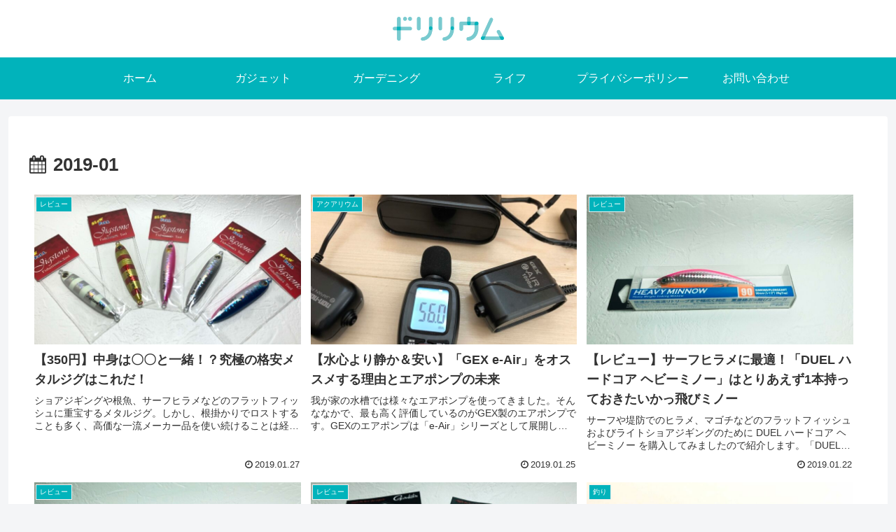

--- FILE ---
content_type: text/html; charset=utf-8
request_url: https://www.google.com/recaptcha/api2/aframe
body_size: 267
content:
<!DOCTYPE HTML><html><head><meta http-equiv="content-type" content="text/html; charset=UTF-8"></head><body><script nonce="slZBRxqcon7opPEmQWQU4A">/** Anti-fraud and anti-abuse applications only. See google.com/recaptcha */ try{var clients={'sodar':'https://pagead2.googlesyndication.com/pagead/sodar?'};window.addEventListener("message",function(a){try{if(a.source===window.parent){var b=JSON.parse(a.data);var c=clients[b['id']];if(c){var d=document.createElement('img');d.src=c+b['params']+'&rc='+(localStorage.getItem("rc::a")?sessionStorage.getItem("rc::b"):"");window.document.body.appendChild(d);sessionStorage.setItem("rc::e",parseInt(sessionStorage.getItem("rc::e")||0)+1);localStorage.setItem("rc::h",'1768513728423');}}}catch(b){}});window.parent.postMessage("_grecaptcha_ready", "*");}catch(b){}</script></body></html>